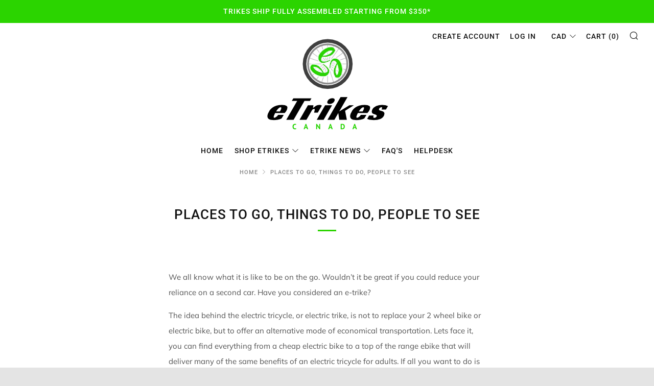

--- FILE ---
content_type: text/javascript
request_url: https://etrikescanada.com/cdn/shop/t/2/assets/custom.js?v=152733329445290166911549906992
body_size: -581
content:
//# sourceMappingURL=/cdn/shop/t/2/assets/custom.js.map?v=152733329445290166911549906992


--- FILE ---
content_type: text/javascript
request_url: https://etrikescanada.com/cdn/shop/t/2/assets/scrollreveal.min.js?v=160788058297944495001549906994
body_size: 4124
content:
!function(e,t){"object"==typeof exports&&"undefined"!=typeof module?module.exports=t():"function"==typeof define&&define.amd?define(t):e.ScrollReveal=t()}(this,function(){"use strict";var e={delay:0,distance:"0",duration:600,easing:"cubic-bezier(0.5, 0, 0, 1)",interval:0,opacity:0,origin:"bottom",rotate:{x:0,y:0,z:0},scale:1,cleanup:!0,container:document.documentElement,desktop:!0,mobile:!0,reset:!1,useDelay:"always",viewFactor:0,viewOffset:{top:0,right:0,bottom:0,left:0},afterReset:function(){},afterReveal:function(){},beforeReset:function(){},beforeReveal:function(){}};var t={success:function(){document.documentElement.classList.add("sr"),document.body?document.body.style.height="100%":document.addEventListener("DOMContentLoaded",function(){document.body.style.height="100%"})},failure:function(){return document.documentElement.classList.remove("sr"),{clean:function(){},destroy:function(){},reveal:function(){},sync:function(){},get noop(){return!0}}}};function n(e){return"object"==typeof window.Node?e instanceof window.Node:null!==e&&"object"==typeof e&&"number"==typeof e.nodeType&&"string"==typeof e.nodeName}function i(e,t){if(void 0===t&&(t=document),e instanceof Array)return e.filter(n);if(n(e))return[e];if(i=e,r=Object.prototype.toString.call(i),"object"==typeof window.NodeList?i instanceof window.NodeList:null!==i&&"object"==typeof i&&"number"==typeof i.length&&/^\[object (HTMLCollection|NodeList|Object)\]$/.test(r)&&(0===i.length||n(i[0])))return Array.prototype.slice.call(e);var i,r;if("string"==typeof e)try{var o=t.querySelectorAll(e);return Array.prototype.slice.call(o)}catch(e){return[]}return[]}function r(e){return null!==e&&e instanceof Object&&(e.constructor===Object||"[object Object]"===Object.prototype.toString.call(e))}function o(e,t){if(r(e))return Object.keys(e).forEach(function(n){return t(e[n],n,e)});if(e instanceof Array)return e.forEach(function(n,i){return t(n,i,e)});throw new TypeError("Expected either an array or object literal.")}function s(e){for(var t=[],n=arguments.length-1;n-- >0;)t[n]=arguments[n+1];if(this.constructor.debug&&console){var i="%cScrollReveal: "+e;t.forEach(function(e){return i+="\n — "+e}),console.log(i,"color: #ea654b;")}}function a(){var e=this,t={active:[],stale:[]},n={active:[],stale:[]},r={active:[],stale:[]};try{o(i("[data-sr-id]"),function(e){var n=parseInt(e.getAttribute("data-sr-id"));t.active.push(n)})}catch(e){throw e}o(this.store.elements,function(e){-1===t.active.indexOf(e.id)&&t.stale.push(e.id)}),o(t.stale,function(t){return delete e.store.elements[t]}),o(this.store.elements,function(e){-1===r.active.indexOf(e.containerId)&&r.active.push(e.containerId),e.hasOwnProperty("sequence")&&-1===n.active.indexOf(e.sequence.id)&&n.active.push(e.sequence.id)}),o(this.store.containers,function(e){-1===r.active.indexOf(e.id)&&r.stale.push(e.id)}),o(r.stale,function(t){var n=e.store.containers[t].node;n.removeEventListener("scroll",e.delegate),n.removeEventListener("resize",e.delegate),delete e.store.containers[t]}),o(this.store.sequences,function(e){-1===n.active.indexOf(e.id)&&n.stale.push(e.id)}),o(n.stale,function(t){return delete e.store.sequences[t]})}function c(e){var t,n=this;try{o(i(e),function(e){var i=e.getAttribute("data-sr-id");if(null!==i){t=!0;var r=n.store.elements[i];r.callbackTimer&&window.clearTimeout(r.callbackTimer.clock),e.setAttribute("style",r.styles.inline.generated),e.removeAttribute("data-sr-id"),delete n.store.elements[i]}})}catch(e){return s.call(this,"Clean failed.",e.message)}if(t)try{a.call(this)}catch(e){return s.call(this,"Clean failed.",e.message)}}function l(e){if(e.constructor!==Array)throw new TypeError("Expected array.");if(16===e.length)return e;if(6===e.length){var t=d();return t[0]=e[0],t[1]=e[1],t[4]=e[2],t[5]=e[3],t[12]=e[4],t[13]=e[5],t}throw new RangeError("Expected array with either 6 or 16 values.")}function d(){for(var e=[],t=0;t<16;t++)t%5==0?e.push(1):e.push(0);return e}function u(e,t){for(var n=l(e),i=l(t),r=[],o=0;o<4;o++)for(var s=[n[o],n[o+4],n[o+8],n[o+12]],a=0;a<4;a++){var c=4*a,d=[i[c],i[c+1],i[c+2],i[c+3]],u=s[0]*d[0]+s[1]*d[1]+s[2]*d[2]+s[3]*d[3];r[o+c]=u}return r}function f(e,t){var n=d();return n[0]=e,n[5]="number"==typeof t?t:e,n}var h=function(){var e={},t=document.documentElement.style;function n(n,i){if(void 0===i&&(i=t),n&&"string"==typeof n){if(e[n])return e[n];if("string"==typeof i[n])return e[n]=n;if("string"==typeof i["-webkit-"+n])return e[n]="-webkit-"+n;throw new RangeError('Unable to find "'+n+'" style property.')}throw new TypeError("Expected a string.")}return n.clearCache=function(){return e={}},n}();function p(e){var t=window.getComputedStyle(e.node),n=t.position,i=e.config,r={},o=(e.node.getAttribute("style")||"").match(/[\w-]+\s*:\s*[^;]+\s*/gi)||[];r.computed=o?o.map(function(e){return e.trim()}).join("; ")+";":"",r.generated=o.some(function(e){return e.match(/visibility\s?:\s?visible/i)})?r.computed:o.concat(["visibility: visible"]).map(function(e){return e.trim()}).join("; ")+";";var s,a,c,p,m,y,v,g,b,w,E,j,T,k=parseFloat(t.opacity),O=isNaN(parseFloat(i.opacity))?parseFloat(t.opacity):parseFloat(i.opacity),x={computed:k!==O?"opacity: "+k+";":"",generated:k!==O?"opacity: "+O+";":""},A=[];if(parseFloat(i.distance)){var R="top"===i.origin||"bottom"===i.origin?"Y":"X",q=i.distance;"top"!==i.origin&&"left"!==i.origin||(q=/^-/.test(q)?q.substr(1):"-"+q);var P=q.match(/(^-?\d+\.?\d?)|(em$|px$|%$)/g),L=P[0];switch(P[1]){case"em":q=parseInt(t.fontSize)*L;break;case"px":q=L;break;case"%":q="Y"===R?e.node.getBoundingClientRect().height*L/100:e.node.getBoundingClientRect().width*L/100;break;default:throw new RangeError("Unrecognized or missing distance unit.")}"Y"===R?A.push((c=q,(p=d())[13]=c,p)):A.push((s=q,(a=d())[12]=s,a))}i.rotate.x&&A.push((m=i.rotate.x,y=Math.PI/180*m,(v=d())[5]=v[10]=Math.cos(y),v[6]=v[9]=Math.sin(y),v[9]*=-1,v)),i.rotate.y&&A.push((g=i.rotate.y,b=Math.PI/180*g,(w=d())[0]=w[10]=Math.cos(b),w[2]=w[8]=Math.sin(b),w[2]*=-1,w)),i.rotate.z&&A.push((E=i.rotate.z,j=Math.PI/180*E,(T=d())[0]=T[5]=Math.cos(j),T[1]=T[4]=Math.sin(j),T[4]*=-1,T)),1!==i.scale&&(0===i.scale?A.push(f(2e-4)):A.push(f(i.scale)));var M={};if(A.length){M.property=h("transform"),M.computed={raw:t[M.property],matrix:function(e){if("string"==typeof e){var t=e.match(/matrix(3d)?\(([^)]+)\)/);if(t)return l(t[2].split(", ").map(parseFloat))}return d()}(t[M.property])},A.unshift(M.computed.matrix);var I=A.reduce(u);M.generated={initial:M.property+": matrix3d("+I.join(", ")+");",final:M.property+": matrix3d("+M.computed.matrix.join(", ")+");"}}else M.generated={initial:"",final:""};var N={};if(x.generated||M.generated.initial){N.property=h("transition"),N.computed=t[N.property],N.fragments=[];var z=i.delay,F=i.duration,D=i.easing;x.generated&&N.fragments.push({delayed:"opacity "+F/1e3+"s "+D+" "+z/1e3+"s",instant:"opacity "+F/1e3+"s "+D+" 0s"}),M.generated.initial&&N.fragments.push({delayed:M.property+" "+F/1e3+"s "+D+" "+z/1e3+"s",instant:M.property+" "+F/1e3+"s "+D+" 0s"}),N.computed&&!N.computed.match(/all 0s/)&&N.fragments.unshift({delayed:N.computed,instant:N.computed});var S=N.fragments.reduce(function(e,t,n){return e.delayed+=0===n?t.delayed:", "+t.delayed,e.instant+=0===n?t.instant:", "+t.instant,e},{delayed:"",instant:""});N.generated={delayed:N.property+": "+S.delayed+";",instant:N.property+": "+S.instant+";"}}else N.generated={delayed:"",instant:""};return{inline:r,opacity:x,position:n,transform:M,transition:N}}function m(e,t){void 0===t&&(t={});var n=t.pristine||this.pristine,i="always"===e.config.useDelay||"onload"===e.config.useDelay&&n||"once"===e.config.useDelay&&!e.seen,r=e.visible&&!e.revealed,o=!e.visible&&e.revealed&&e.config.reset;return t.reveal||r?function(e,t){var n=[e.styles.inline.generated,e.styles.opacity.computed,e.styles.transform.generated.final];t?n.push(e.styles.transition.generated.delayed):n.push(e.styles.transition.generated.instant);e.revealed=e.seen=!0,e.node.setAttribute("style",n.filter(function(e){return""!==e}).join(" ")),y.call(this,e,t)}.call(this,e,i):t.reset||o?function(e){var t=[e.styles.inline.generated,e.styles.opacity.generated,e.styles.transform.generated.initial,e.styles.transition.generated.instant];e.revealed=!1,e.node.setAttribute("style",t.filter(function(e){return""!==e}).join(" ")),y.call(this,e)}.call(this,e):void 0}function y(e,t){var n=this,i=t?e.config.duration+e.config.delay:e.config.duration,r=e.revealed?e.config.beforeReveal:e.config.beforeReset,o=e.revealed?e.config.afterReveal:e.config.afterReset,s=0;e.callbackTimer&&(s=Date.now()-e.callbackTimer.start,window.clearTimeout(e.callbackTimer.clock)),r(e.node),e.callbackTimer={start:Date.now(),clock:window.setTimeout(function(){o(e.node),e.callbackTimer=null,e.revealed&&!e.config.reset&&e.config.cleanup&&c.call(n,e.node)},i-s)}}var v,g=(v=0,function(){return v++});function b(e,t){if(void 0===t&&(t=this.pristine),!e.visible&&e.revealed&&e.config.reset)return m.call(this,e,{reset:!0});var n=this.store.sequences[e.sequence.id],i=e.sequence.index;if(n){var r=new w(n,"visible",this.store),o=new w(n,"revealed",this.store);if(n.models={visible:r,revealed:o},!o.body.length){var s=n.members[r.body[0]],a=this.store.elements[s];if(a)return E.call(this,n,r.body[0],-1,t),E.call(this,n,r.body[0],1,t),m.call(this,a,{reveal:!0,pristine:t})}if(!n.blocked.head&&i===[].concat(o.head).pop()&&i>=[].concat(r.body).shift())return E.call(this,n,i,-1,t),m.call(this,e,{reveal:!0,pristine:t});if(!n.blocked.foot&&i===[].concat(o.foot).shift()&&i<=[].concat(r.body).pop())return E.call(this,n,i,1,t),m.call(this,e,{reveal:!0,pristine:t})}}function w(e,t,n){var i=this;this.head=[],this.body=[],this.foot=[],o(e.members,function(e,r){var o=n.elements[e];o&&o[t]&&i.body.push(r)}),this.body.length&&o(e.members,function(e,r){var o=n.elements[e];o&&!o[t]&&(r<i.body[0]?i.head.push(r):i.foot.push(r))})}function E(e,t,n,i){var r=this,o=["head",null,"foot"][1+n],s=e.members[t+n],a=this.store.elements[s];e.blocked[o]=!0,setTimeout(function(){e.blocked[o]=!1,a&&b.call(r,a,i)},e.interval)}function j(){var e=this;a.call(this),o(this.store.elements,function(e){var t=[e.styles.inline.generated];e.visible?(t.push(e.styles.opacity.computed),t.push(e.styles.transform.generated.final)):(t.push(e.styles.opacity.generated),t.push(e.styles.transform.generated.initial)),e.node.setAttribute("style",t.filter(function(e){return""!==e}).join(" "))}),o(this.store.containers,function(t){var n=t.node===document.documentElement?window:t.node;n.addEventListener("scroll",e.delegate),n.addEventListener("resize",e.delegate)}),this.delegate(),this.initTimeout=null}function T(e){return void 0===e&&(e=navigator.userAgent),/Android|iPhone|iPad|iPod/i.test(e)}function k(e){for(var t=[],n=arguments.length-1;n-- >0;)t[n]=arguments[n+1];if(r(e))return o(t,function(t){o(t,function(t,n){r(t)?(e[n]&&r(e[n])||(e[n]={}),k(e[n],t)):e[n]=t})}),e;throw new TypeError("Target must be an object literal.")}function O(t,n,r){var a=this;void 0===n&&(n={}),void 0===r&&(r=!1);var l,d=[],u=n.interval||e.interval;try{u&&(l=new function(e){var t=Math.abs(e);if(isNaN(t))throw new RangeError("Invalid sequence interval.");this.id=g(),this.interval=Math.max(t,16),this.members=[],this.models={},this.blocked={head:!1,foot:!1}}(u));var f=i(t);if(!f.length)throw new Error("Invalid reveal target.");o(f.reduce(function(e,t){var r={},s=t.getAttribute("data-sr-id");s?(k(r,a.store.elements[s]),r.node.setAttribute("style",r.styles.inline.computed)):(r.id=g(),r.node=t,r.seen=!1,r.revealed=!1,r.visible=!1);var u=k({},r.config||a.defaults,n);if(!u.mobile&&T()||!u.desktop&&!T())return s&&c.call(a,r),e;var f,h=i(u.container)[0];if(!h)throw new Error("Invalid container.");return h.contains(t)?(null===(f=function(e){var t=[],n=arguments.length-1;for(;n-- >0;)t[n]=arguments[n+1];var i=null;return o(t,function(t){o(t,function(t){null===i&&t.node===e&&(i=t.id)})}),i}(h,d,a.store.containers))&&(f=g(),d.push({id:f,node:h})),r.config=u,r.containerId=f,r.styles=p(r),l&&(r.sequence={id:l.id,index:l.members.length},l.members.push(r.id)),e.push(r),e):e},[]),function(e){a.store.elements[e.id]=e,e.node.setAttribute("data-sr-id",e.id)})}catch(e){return s.call(this,"Reveal failed.",e.message)}o(d,function(e){a.store.containers[e.id]={id:e.id,node:e.node}}),l&&(this.store.sequences[l.id]=l),!0!==r&&(this.store.history.push({target:t,options:n}),this.initTimeout&&window.clearTimeout(this.initTimeout),this.initTimeout=window.setTimeout(j.bind(this),0))}var x,A=Math.sign||function(e){return(e>0)-(e<0)||+e},R=(x=Date.now(),function(e){var t=Date.now();t-x>16?(x=t,e(t)):setTimeout(function(){return R(e)},0)}),q=window.requestAnimationFrame||window.webkitRequestAnimationFrame||window.mozRequestAnimationFrame||R;function P(e,t){var n=t?e.node.clientHeight:e.node.offsetHeight,i=t?e.node.clientWidth:e.node.offsetWidth,r=0,o=0,s=e.node;do{isNaN(s.offsetTop)||(r+=s.offsetTop),isNaN(s.offsetLeft)||(o+=s.offsetLeft),s=s.offsetParent}while(s);return{bounds:{top:r,right:o+i,bottom:r+n,left:o},height:n,width:i}}function L(e,t){var n=this;void 0===e&&(e={type:"init"}),void 0===t&&(t=this.store.elements),q(function(){var i="init"===e.type||"resize"===e.type;o(n.store.containers,function(e){i&&(e.geometry=P.call(n,e,!0));var t=function(e){var t,n;return e.node===document.documentElement?(t=window.pageYOffset,n=window.pageXOffset):(t=e.node.scrollTop,n=e.node.scrollLeft),{top:t,left:n}}.call(n,e);e.scroll&&(e.direction={x:A(t.left-e.scroll.left),y:A(t.top-e.scroll.top)}),e.scroll=t}),o(t,function(e){i&&(e.geometry=P.call(n,e)),e.visible=function(e){void 0===e&&(e={});var t=this.store.containers[e.containerId];if(t){var n=Math.max(0,Math.min(1,e.config.viewFactor)),i=e.config.viewOffset,r=e.geometry.bounds.top+e.geometry.height*n,o=e.geometry.bounds.right-e.geometry.width*n,s=e.geometry.bounds.bottom-e.geometry.height*n,a=e.geometry.bounds.left+e.geometry.width*n,c=t.geometry.bounds.top+t.scroll.top+i.top,l=t.geometry.bounds.right+t.scroll.left-i.right,d=t.geometry.bounds.bottom+t.scroll.top-i.bottom,u=t.geometry.bounds.left+t.scroll.left+i.left;return r<d&&o>u&&s>c&&a<l||"fixed"===e.styles.position}}.call(n,e)}),o(t,function(e){e.sequence?b.call(n,e):m.call(n,e)}),n.pristine=!1})}var M,I,N,z,F,D,S,C,W="4.0.2";function Y(n){var r;if(void 0===n&&(n={}),void 0===this||Object.getPrototypeOf(this)!==Y.prototype)return new Y(n);if(!Y.isSupported())return s.call(this,"Instantiation failed.","This browser is not supported."),t.failure();try{r=k({},D||e,n)}catch(e){return s.call(this,"Invalid configuration.",e.message),t.failure()}try{if(!i(r.container)[0])throw new Error("Invalid container.")}catch(e){return s.call(this,e.message),t.failure()}return!(D=r).mobile&&T()||!D.desktop&&!T()?(s.call(this,"This device is disabled.","desktop: "+D.desktop,"mobile: "+D.mobile),t.failure()):(t.success(),this.store={containers:{},elements:{},history:[],sequences:{}},this.pristine=!0,M=M||L.bind(this),I=I||function(){var e=this;o(this.store.elements,function(e){e.node.setAttribute("style",e.styles.inline.generated),e.node.removeAttribute("data-sr-id")}),o(this.store.containers,function(t){var n=t.node===document.documentElement?window:t.node;n.removeEventListener("scroll",e.delegate),n.removeEventListener("resize",e.delegate)}),this.store={containers:{},elements:{},history:[],sequences:{}}}.bind(this),N=N||O.bind(this),z=z||c.bind(this),F=F||function(){var e=this;o(this.store.history,function(t){O.call(e,t.target,t.options,!0)}),j.call(this)}.bind(this),Object.defineProperty(this,"delegate",{get:function(){return M}}),Object.defineProperty(this,"destroy",{get:function(){return I}}),Object.defineProperty(this,"reveal",{get:function(){return N}}),Object.defineProperty(this,"clean",{get:function(){return z}}),Object.defineProperty(this,"sync",{get:function(){return F}}),Object.defineProperty(this,"defaults",{get:function(){return D}}),Object.defineProperty(this,"version",{get:function(){return W}}),Object.defineProperty(this,"noop",{get:function(){return!1}}),C||(C=this))}return Y.isSupported=function(){return("transform"in(t=document.documentElement.style)||"WebkitTransform"in t)&&("transition"in(e=document.documentElement.style)||"WebkitTransition"in e);var e,t},Object.defineProperty(Y,"debug",{get:function(){return S||!1},set:function(e){return S="boolean"==typeof e?e:S}}),Y(),Y});